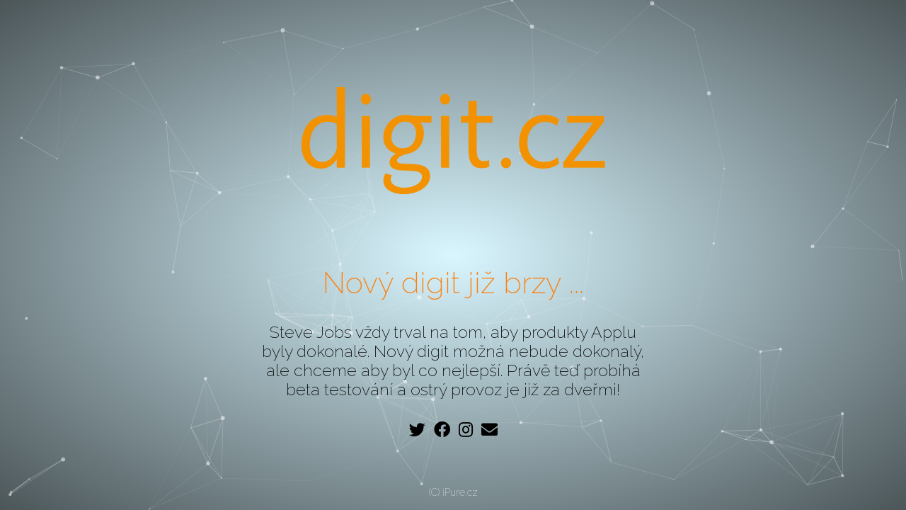

--- FILE ---
content_type: text/html; charset=UTF-8
request_url: https://digit.cz/tag/gan/
body_size: 4513
content:
<!DOCTYPE html>
<html class="cspio">
<head>
	<meta charset="utf-8">
	<meta http-equiv="X-UA-Compatible" content="IE=edge,chrome=1">
	<title>Digit.cz - portál pro všechny Apple fandy</title>

		<meta name="generator" content="seedprod.com 5.0.0" />
	<meta name="description" content="Nový portál pro Apple fandy co chtějí být v obraze. Již brzy...">
	<meta name="viewport" content="width=device-width, initial-scale=1.0">
	
	<!-- Open Graph -->
	<meta property="og:url" content="https://digit.cz/tag/gan/" />
	<meta property="og:type" content="website" />
	<meta property="og:title" content="Digit.cz - portál pro všechny Apple fandy" />
	<meta property="og:description" content="Nový portál pro Apple fandy co chtějí být v obraze. Již brzy..." />
		<meta property="og:image" content="https://digit.cz/wp-content/uploads/2020/05/image.png" />
	
	<!-- Twitter Card -->
	<meta name="twitter:card" content="summary" />
	<meta name="twitter:title" content="Digit.cz - portál pro všechny Apple fandy" />
	<meta name="twitter:description" content="Nový portál pro Apple fandy co chtějí být v obraze. Již brzy..." />
		<meta property="twitter:image" content="https://digit.cz/wp-content/uploads/2020/05/image.png" />
	
	<!--[if lte IE 9]>
      <script src="https://digit.cz/wp-content/plugins/seedprod-coming-soon-pro-5/template/js/html5shiv.js"></script>
      <script src="https://digit.cz/wp-content/plugins/seedprod-coming-soon-pro-5/template/js/respond.min.js"></script>
	<![endif]-->	

	<!-- Font Awesome -->
		<link rel="stylesheet" href="https://digit.cz/wp-content/plugins/seedprod-coming-soon-pro-5/template/css/all.css" >
	
	<!-- Bootstrap and default Style -->
	<link href="https://digit.cz/wp-content/plugins/seedprod-coming-soon-pro-5/template/css/bootstrap.min.css" rel="stylesheet">
	<link rel="stylesheet" href="https://digit.cz/wp-content/plugins/seedprod-coming-soon-pro-5/template/style.css">


	<!-- Google Fonts -->
				<link class="gf-text" href='https://fonts.googleapis.com/css?family=Raleway:200&subset=' rel='stylesheet' type='text/css'>
			
	<!-- RTL -->
		

		<!-- Animate CSS -->
	<link rel="stylesheet" href="https://digit.cz/wp-content/plugins/seedprod-coming-soon-pro-5/template/css/animate.min.css">
	
	<style type="text/css">
	
	

	/* Background Style */
	html{
		height:100%;
			    	background: #d9f6ff;
			}

	
		#cspio-field-wrapper{
		width: 85%;
	}
	


	.flexbox #cspio-page{
			-webkit-align-items: center;
		-webkit-justify-content: center;
		align-items: center;
		justify-content: center;
										}

	/* IE 11 Flexbox hack */
	@media screen and (-ms-high-contrast: active), (-ms-high-contrast: none) {
		.flexbox #cspio-page{
			flex-shrink: 0;
			overflow:visible;
		}
	}

	.cspio body{
		background: transparent;
	}

    /* Text Styles */
    	    .cspio body, .cspio body p{
	        font-family: 'Raleway';
			font-weight: 200;
			font-style: ;
	        font-size: 23px;
	        line-height: 1.20em;
	        	        color:#000000;
	        	 	}

		::-webkit-input-placeholder {
			font-family:'Raleway';
			font-weight: 200;
			font-style: ;
		}
		::-moz-placeholder {
			font-family:'Raleway';
			font-weight: 200;
			font-style: ;
		} /* firefox 19+ */
		:-ms-input-placeholder {
			font-family:'Raleway';
			font-weight: 200;
			font-style: ;
		} /* ie */
		:-moz-placeholder {
			font-family:'Raleway';
			font-weight: 200;
			font-style: ;
		}

    

    .cspio h1, .cspio h2, .cspio h3, .cspio h4, .cspio h5, .cspio h6{
                    color:#ff7e08;
            }
	#cspio-headline{
	        font-family: 'Raleway';
		font-weight: 200;
		font-style: ;
			font-size: 42px;
		color:#ff7e08;
		line-height: 1.20em;
	}

    		.cspio button{
	        font-family: 'Raleway';
			font-weight: 200;
			font-style: ;
	    }
    
    /* Link Styles */
    		.cspio a, .cspio a:visited, .cspio a:hover, .cspio a:active{
			color: rgba(255,156,8,0.7);
		}

		.cspio-subscriber-count,.cspio-reveal{
			color: rgba(255,156,8,0.7);
		}

		#cspio-socialprofiles a {
  color: #000000;
}
.cspio a.btn-primary,
.cspio .btn-primary,
.cspio .btn-primary:focus,
.gform_button,
#mc-embedded-subscribe,
.mymail-wrapper .submit-button,
.mailster-wrapper .submit-button,
input[type='button'].ninja-forms-field,
.wpcf7-submit,
.frm_button_submit {
  color: white;
  text-shadow: 0 -1px 0 rgba(0,0,0,0.3);
  background-color: rgba(255,156,8,0.7);
  background-image: -moz-linear-gradient(top,rgba(255,156,8,0.7),rgba(187,112,0,0.7));
  background-image: -ms-linear-gradient(top,rgba(255,156,8,0.7),rgba(187,112,0,0.7));
  background-image: -webkit-gradient(linear,0 0,0 100%,from(rgba(255,156,8,0.7)),to(rgba(187,112,0,0.7)));
  background-image: -webkit-linear-gradient(top,rgba(255,156,8,0.7),rgba(187,112,0,0.7));
  background-image: -o-linear-gradient(top,rgba(255,156,8,0.7),rgba(187,112,0,0.7));
  background-image: linear-gradient(top,rgba(255,156,8,0.7),rgba(187,112,0,0.7));
  background-repeat: repeat-x;
  filter: progid:DXImageTransform.Microsoft.gradient(startColorstr='rgba(255,156,8,0.7)', endColorstr='rgba(187,112,0,0.7)', GradientType=0);
  border-color: rgba(187,112,0,0.7) rgba(187,112,0,0.7) rgba(110,66,0,0.7);
  border-color: rgba(0,0,0,0.1) rgba(0,0,0,0.1) rgba(0,0,0,0.25);
  *background-color: rgba(187,112,0,0.7);
  filter: progid:DXImageTransform.Microsoft.gradient(enabled = false);
}
.cspio a.btn-primary:hover,
.cspio a.btn-primary:active,
.cspio a.btn-primary.active,
.cspio a.btn-primary.disabled,
.cspio a.btn-primary[disabled],
.cspio .btn-primary:hover,
.cspio .btn-primary:active,
.cspio .btn-primary.active,
.cspio .btn-primary.disabled,
.cspio .btn-primary[disabled],
.cspio .btn-primary:focus:hover,
.cspio .btn-primary:focus:active,
.cspio .btn-primary:focus.active,
.cspio .btn-primary:focus.disabled,
.cspio .btn-primary:focus[disabled],
.gform_button:hover,
.gform_button:active,
.gform_button.active,
.gform_button.disabled,
.gform_button[disabled],
#mc-embedded-subscribe:hover,
#mc-embedded-subscribe:active,
#mc-embedded-subscribe.active,
#mc-embedded-subscribe.disabled,
#mc-embedded-subscribe[disabled],
.mymail-wrapper .submit-button:hover,
.mymail-wrapper .submit-button:active,
.mymail-wrapper .submit-button.active,
.mymail-wrapper .submit-button.disabled,
.mymail-wrapper .submit-button[disabled],
.mailster-wrapper .submit-button:hover,
.mailster-wrapper .submit-button:active,
.mailster-wrapper .submit-button.active,
.mailster-wrapper .submit-button.disabled,
.mailster-wrapper .submit-button[disabled],
input[type='button'].ninja-forms-field:hover,
input[type='button'].ninja-forms-field:active,
input[type='button'].ninja-forms-field.active,
input[type='button'].ninja-forms-field.disabled,
input[type='button'].ninja-forms-field[disabled],
.wpcf7-submit:hover,
.wpcf7-submit:active,
.wpcf7-submit.active,
.wpcf7-submit.disabled,
.wpcf7-submit[disabled],
.frm_button_submit:hover,
.frm_button_submit:active,
.frm_button_submit.active,
.frm_button_submit.disabled,
.frm_button_submit[disabled] {
  background-color: rgba(187,112,0,0.7);
  *background-color: rgba(161,96,0,0.7);
}
.cspio a.btn-primary:active,
.cspio a.btn-primary.active,
.cspio .btn-primary:active,
.cspio .btn-primary.active,
.cspio .btn-primary:focus:active,
.cspio .btn-primary:focus.active,
.gform_button:active,
.gform_button.active,
#mc-embedded-subscribe:active,
#mc-embedded-subscribe.active,
.mymail-wrapper .submit-button:active,
.mymail-wrapper .submit-button.active,
.mailster-wrapper .submit-button:active,
.mailster-wrapper .submit-button.active,
input[type='button'].ninja-forms-field:active,
input[type='button'].ninja-forms-field.active,
.wpcf7-submit:active,
.wpcf7-submit.active,
.frm_button_submit:active,
.frm_button_submit.active {
  background-color: rgba(136,81,0,0.7) \9;
}
.form-control,
.progress {
  background-color: rgba(245,245,245,0.8);
}
.form-control {
  color: black;
  text-shadow: 0 -1px 0 rgba(255,255,255,0.3);
}
#cspio-progressbar span,
.countdown_section {
  color: white;
  text-shadow: 0 -1px 0 rgba(0,0,0,0.3);
}
.cspio .btn-primary:hover,
.cspio .btn-primary:active {
  color: white;
  text-shadow: 0 -1px 0 rgba(0,0,0,0.3);
  border-color: rgba(212,127,0,0.7);
}
.cspio input[type='text']:focus {
  webkit-box-shadow: inset 0 1px 1px rgba(0,0,0,0.075), 0 0 8px rgba(189,113,0,0.6);
  -moz-box-shadow: inset 0 1px 1px rgba(0,0,0,0.075), 0 0 8px rgba(189,113,0,0.6);
  box-shadow: inset 0 1px 1px rgba(0,0,0,0.075), 0 0 8px rgba(189,113,0,0.6);
}
    
    
    

        #cspio-credit,#cspio-credit a{
    	color: rgba(255,255,255,0.7)    }
    
        	    	.flexbox #cspio-page{
			flex-wrap: wrap;
		}

		#cspio-credit{
			width:100%;
			position:static;
		}

		#cspio-credit img{
			margin-left:auto;
			margin-right:auto;
		}
    	     	    


    #cspio-content {
  display: none;
  max-width: 600px;
  background-color: #000000;
  -webkit-border-radius: 10px;
  border-radius: 10px;
  -moz-background-clip: padding;
  -webkit-background-clip: padding-box;
  background-clip: padding-box;
}

        #cspio-content{
    	background-color:transparent;
    }
    
        #cspio-content{
    	 /* display:none; */
    }
    

		.cspio a.btn-primary,
.cspio .progress-bar,
.countdown_section,
.cspio .btn-primary,
.cspio .btn-primary:focus,
.gform_button,
.mymail-wrapper .submit-button,
.mailster-wrapper .submit-button,
input[type='button'].ninja-forms-field,
.wpcf7-submit,
.frm_button_submit {
  background-image: none;
  text-shadow: none;
}
.countdown_section,
.cspio .progress-bar {
  -webkit-box-shadow: none;
  box-shadow: none;
}
.cspio input,
.cspio input:focus {
  -webkit-box-shadow: none !important;
  box-shadow: none !important;
}
	
		
									
		canvas{ 
display: block; 
vertical-align: bottom;
}
#particles-js{ 
position:fixed; 
width: 100%; 
height: 100%; 
background-color: transparent; 
top:0;
z-index:-1;

background: -moz-radial-gradient(center, ellipse cover,  rgba(0,0,0,0) 0%, rgba(0,0,0,0.65) 100%); /* FF3.6-15 */
background: -webkit-radial-gradient(center, ellipse cover,  rgba(0,0,0,0) 0%,rgba(0,0,0,0.65) 100%); /* Chrome10-25,Safari5.1-6 */
background: radial-gradient(ellipse at center,  rgba(0,0,0,0) 0%,rgba(0,0,0,0.65) 100%); /* W3C, IE10+, FF16+, Chrome26+, Opera12+, Safari7+ */
filter: progid:DXImageTransform.Microsoft.gradient( startColorstr='#00000000', endColorstr='#a6000000',GradientType=1 ); /* IE6-9 fallback on horizontal gradient */
} 
		
	

	
	

	</style>

	


		<!-- JS -->
	<script src="https://digit.cz/wp-includes/js/jquery/jquery.js"></script>

	<!-- Modernizr -->
	<script src="https://digit.cz/wp-content/plugins/seedprod-coming-soon-pro-5/template/js/modernizr-custom.js"></script>
	<!-- Retina JS -->
	

	




	
	
		



<!-- Header Scripts -->
	
<!-- Google Analytics -->
<!-- Global site tag (gtag.js) - Google Analytics -->
<script async src="https://www.googletagmanager.com/gtag/js?id=UA-105786978-3"></script>
<script>
  window.dataLayer = window.dataLayer || [];
  function gtag(){dataLayer.push(arguments);}
  gtag('js', new Date());

  gtag('config', 'UA-105786978-3');
</script>


	<script src="https://digit.cz/wp-content/plugins/seedprod-coming-soon-pro-5/template/js/purl.min.js"></script>
	<script src="https://digit.cz/wp-content/plugins/seedprod-coming-soon-pro-5/template/js/js.cookie.js"></script>
	<script>
	var csp_cookies = '';
	var email_cookie = '';
	var return_user = false;
	jQuery( document ).ready(function() {
		csp_cookies = Cookies.noConflict();
		email_cookie = csp_cookies.get('email');
	
	
		});
	



	</script>
	
</head>
<body>

	<div id="cspio-page">
				<div id="cspio-content">
	<img id="cspio-logo" src="https://digit.cz/wp-content/uploads/2020/05/image.png">
<h1 id="cspio-headline">Nový digit již brzy ...</h1><div id="cspio-description"><p>Steve Jobs vždy trval na tom, aby produkty Applu byly dokonalé. Nový digit možná nebude dokonalý, ale chceme aby byl co nejlepší. Právě teď probíhá beta testování a ostrý provoz je již za dveřmi!</p>
</div>	<div id="cspio-socialprofiles">
        
    
    <a href="https://www.twitter.com/Digitcz/" target="_blank" ><i
            class="fab fa-twitter "></i></a>
    


            
    
    <a href="https://www.facebook.com/Digitcz/" target="_blank" ><i
            class="fab fa-facebook "></i></a>
    


            
    
    <a href="https://www.instagram.com/digitcz/" target="_blank" ><i
            class="fab fa-instagram "></i></a>
    


            
    
    <a href="mailto:info@digit.cz" target="_blank" ><i
            class="fas fa-envelope "></i></a>
    


        </div>



		</div><!-- end of #seed-cspio-content -->
		
							<div id="cspio-credit">
										<span><a target="_blank" href="Http://www.ipure.cz">(C) iPure.cz</a></span>
									</div>
			
			</div>

	<script src="https://digit.cz/wp-content/plugins/seedprod-coming-soon-pro-5/template/js/bootstrap.min.js"></script>
	<!-- Contact Form -->
	
	
	

	
	
		<!-- FitVid -->
	<script src="https://digit.cz/wp-content/plugins/seedprod-coming-soon-pro-5/template/js/jquery.fitvids.min.js"></script>
	<script>jQuery(document).ready(function($){$("#cspio-description,#cspio-thankyoumsg").fitVids();});</script>
		
	<!-- Scripts -->
	<script src="https://digit.cz/wp-content/plugins/seedprod-coming-soon-pro-5/template/js/scripts.js"></script>

		
	
	<!-- Animate -->
			<script>
	jQuery("#cspio-content").show().addClass('animated fadeIn');
	</script>
		
	
	
		
	<script>
	function resize(){
			jQuery('head').append("<style id='form-style' type='text/css'></style>");
			jQuery('#form-style').html('.cspio #cspio-field-wrapper .input-group-btn, .cspio #cspio-field-wrapper .input-group{display:block;width:100%;}.cspio #cspio-subscribe-btn{margin-left:0;width:100%;display:block;}.cspio .input-group .form-control:first-child, .cspio .input-group-addon:first-child, .cspio .input-group-btn:first-child>.btn, .cspio .input-group-btn:first-child>.dropdown-toggle, .cspio .input-group-btn:last-child>.btn:not(:last-child):not(.dropdown-toggle) {border-bottom-right-radius: 4px;border-top-right-radius: 4px;}.cspio .input-group .form-control:last-child, .cspio .input-group-addon:last-child, .cspio .input-group-btn:last-child>.btn, .cspio .input-group-btn:last-child>.dropdown-toggle, .cspio .input-group-btn:first-child>.btn:not(:first-child) {border-bottom-left-radius: 4px;border-top-left-radius: 4px;}');
	}
	
	jQuery('#cspio-content').one('webkitAnimationEnd mozAnimationEnd MSAnimationEnd oanimationend animationend', function(){
		var width = jQuery('#cspio-field-wrapper').width();
		//console.log(width);
		if(width < 350 && width != 0){
			resize();
		}
	}
	);

		</script>




			<!-- Theme Scripts -->
	<div id="particles-js"></div><script src="https://cdn.jsdelivr.net/particles.js/2.0.0/particles.min.js"></script> 
<script>
particlesJS("particles-js", {"particles":{"number":{"value":80,"density":{"enable":true,"value_area":800}},"color":{"value":"#ffffff"},"shape":{"type":"circle","stroke":{"width":0,"color":"#000000"},"polygon":{"nb_sides":5},"image":{"src":"img/github.svg","width":100,"height":100}},"opacity":{"value":0.5,"random":false,"anim":{"enable":false,"speed":1,"opacity_min":0.1,"sync":false}},"size":{"value":3,"random":true,"anim":{"enable":false,"speed":40,"size_min":0.1,"sync":false}},"line_linked":{"enable":true,"distance":150,"color":"#ffffff","opacity":0.4,"width":1},"move":{"enable":true,"speed":3,"direction":"none","random":false,"straight":false,"out_mode":"out","bounce":false,"attract":{"enable":false,"rotateX":600,"rotateY":1200}}},"interactivity":{"detect_on":"canvas","events":{"onhover":{"enable":true,"mode":"repulse"},"onclick":{"enable":true,"mode":"push"},"resize":true},"modes":{"grab":{"distance":400,"line_linked":{"opacity":1}},"bubble":{"distance":400,"size":40,"duration":2,"opacity":8,"speed":3},"repulse":{"distance":200,"duration":0.4},"push":{"particles_nb":4},"remove":{"particles_nb":2}}},"retina_detect":true});</script>	</body>
</html>


<!-- This page was generated by SeedProd.com | Learn more: http://www.seedprod.com -->
